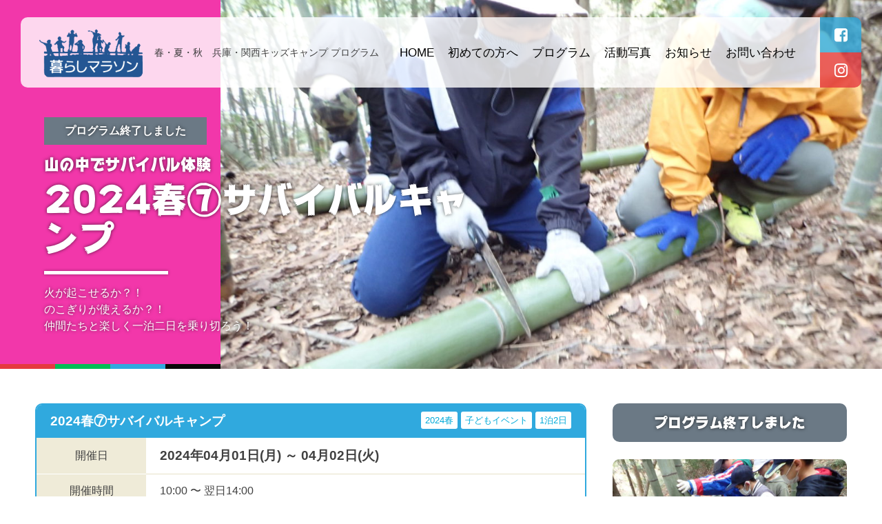

--- FILE ---
content_type: text/html; charset=UTF-8
request_url: http://www.krs-marathon.com/program/28775/
body_size: 9509
content:
<!doctype html>
<html lang="ja">
<head>
	<meta charset="UTF-8">
	<meta name="viewport" content="width=device-width, initial-scale=1">
	<link rel="profile" href="https://gmpg.org/xfn/11">
	<link href="https://stackpath.bootstrapcdn.com/font-awesome/4.7.0/css/font-awesome.min.css" rel="stylesheet" integrity="sha384-wvfXpqpZZVQGK6TAh5PVlGOfQNHSoD2xbE+QkPxCAFlNEevoEH3Sl0sibVcOQVnN" crossorigin="anonymous">
	<link rel="stylesheet" type="text/css" href="http://www.krs-marathon.com/cms/wp-content/themes/kurashimarathon/slick/slick.css"/>
	<link rel="stylesheet" type="text/css" href="http://www.krs-marathon.com/cms/wp-content/themes/kurashimarathon/slick/slick-theme.css"/>
	<script type="text/javascript" src="//code.jquery.com/jquery-1.11.0.min.js"></script>
	<script type="text/javascript" src="//code.jquery.com/jquery-migrate-1.2.1.min.js"></script>
	<script type="text/javascript" src="http://www.krs-marathon.com/cms/wp-content/themes/kurashimarathon/slick/slick.min.js"></script>
<link href="http://www.krs-marathon.com/cms/wp-content/themes/kurashimarathon/fancybox/jquery.fancybox.min.css" rel="stylesheet" type="text/css">
<script src="http://www.krs-marathon.com/cms/wp-content/themes/kurashimarathon/fancybox/jquery.fancybox.min.js" type="text/javascript"></script>
<script>
  (function(d) {
    var config = {
      kitId: 'ael3ufw',
      scriptTimeout: 3000,
      async: true
    },
    h=d.documentElement,t=setTimeout(function(){h.className=h.className.replace(/\bwf-loading\b/g,"")+" wf-inactive";},config.scriptTimeout),tk=d.createElement("script"),f=false,s=d.getElementsByTagName("script")[0],a;h.className+=" wf-loading";tk.src='https://use.typekit.net/'+config.kitId+'.js';tk.async=true;tk.onload=tk.onreadystatechange=function(){a=this.readyState;if(f||a&&a!="complete"&&a!="loaded")return;f=true;clearTimeout(t);try{Typekit.load(config)}catch(e){}};s.parentNode.insertBefore(tk,s)
  })(document);
</script>
<meta name='robots' content='index, follow, max-image-preview:large, max-snippet:-1, max-video-preview:-1' />

	<!-- This site is optimized with the Yoast SEO plugin v20.4 - https://yoast.com/wordpress/plugins/seo/ -->
	<title>2024春⑦サバイバルキャンプ - 遊びながら学ぶ子供キャンプ「暮らしマラソン」</title>
	<link rel="canonical" href="http://www.krs-marathon.com/program/28775/" />
	<meta property="og:locale" content="ja_JP" />
	<meta property="og:type" content="article" />
	<meta property="og:title" content="2024春⑦サバイバルキャンプ - 遊びながら学ぶ子供キャンプ「暮らしマラソン」" />
	<meta property="og:description" content="この投稿はパスワードで保護されているため抜粋文はありません。" />
	<meta property="og:url" content="http://www.krs-marathon.com/program/28775/" />
	<meta property="og:site_name" content="遊びながら学ぶ子供キャンプ「暮らしマラソン」" />
	<meta property="article:modified_time" content="2024-04-02T13:36:42+00:00" />
	<meta name="twitter:card" content="summary_large_image" />
	<script type="application/ld+json" class="yoast-schema-graph">{"@context":"https://schema.org","@graph":[{"@type":"WebPage","@id":"http://www.krs-marathon.com/program/28775/","url":"http://www.krs-marathon.com/program/28775/","name":"2024春⑦サバイバルキャンプ - 遊びながら学ぶ子供キャンプ「暮らしマラソン」","isPartOf":{"@id":"http://www.krs-marathon.com/#website"},"datePublished":"2024-01-30T13:12:06+00:00","dateModified":"2024-04-02T13:36:42+00:00","breadcrumb":{"@id":"http://www.krs-marathon.com/program/28775/#breadcrumb"},"inLanguage":"ja"},{"@type":"WebSite","@id":"http://www.krs-marathon.com/#website","url":"http://www.krs-marathon.com/","name":"遊びながら学ぶ子供キャンプ「暮らしマラソン」","description":"春・夏・秋　兵庫・関西キッズキャンプ プログラム","potentialAction":[{"@type":"SearchAction","target":{"@type":"EntryPoint","urlTemplate":"http://www.krs-marathon.com/?s={search_term_string}"},"query-input":"required name=search_term_string"}],"inLanguage":"ja"}]}</script>
	<!-- / Yoast SEO plugin. -->


<link rel="alternate" type="application/rss+xml" title="遊びながら学ぶ子供キャンプ「暮らしマラソン」 &raquo; フィード" href="http://www.krs-marathon.com/feed/" />
<link rel="alternate" type="application/rss+xml" title="遊びながら学ぶ子供キャンプ「暮らしマラソン」 &raquo; コメントフィード" href="http://www.krs-marathon.com/comments/feed/" />
<script type="text/javascript">
/* <![CDATA[ */
window._wpemojiSettings = {"baseUrl":"https:\/\/s.w.org\/images\/core\/emoji\/15.0.3\/72x72\/","ext":".png","svgUrl":"https:\/\/s.w.org\/images\/core\/emoji\/15.0.3\/svg\/","svgExt":".svg","source":{"concatemoji":"http:\/\/www.krs-marathon.com\/cms\/wp-includes\/js\/wp-emoji-release.min.js?ver=6.5.7"}};
/*! This file is auto-generated */
!function(i,n){var o,s,e;function c(e){try{var t={supportTests:e,timestamp:(new Date).valueOf()};sessionStorage.setItem(o,JSON.stringify(t))}catch(e){}}function p(e,t,n){e.clearRect(0,0,e.canvas.width,e.canvas.height),e.fillText(t,0,0);var t=new Uint32Array(e.getImageData(0,0,e.canvas.width,e.canvas.height).data),r=(e.clearRect(0,0,e.canvas.width,e.canvas.height),e.fillText(n,0,0),new Uint32Array(e.getImageData(0,0,e.canvas.width,e.canvas.height).data));return t.every(function(e,t){return e===r[t]})}function u(e,t,n){switch(t){case"flag":return n(e,"\ud83c\udff3\ufe0f\u200d\u26a7\ufe0f","\ud83c\udff3\ufe0f\u200b\u26a7\ufe0f")?!1:!n(e,"\ud83c\uddfa\ud83c\uddf3","\ud83c\uddfa\u200b\ud83c\uddf3")&&!n(e,"\ud83c\udff4\udb40\udc67\udb40\udc62\udb40\udc65\udb40\udc6e\udb40\udc67\udb40\udc7f","\ud83c\udff4\u200b\udb40\udc67\u200b\udb40\udc62\u200b\udb40\udc65\u200b\udb40\udc6e\u200b\udb40\udc67\u200b\udb40\udc7f");case"emoji":return!n(e,"\ud83d\udc26\u200d\u2b1b","\ud83d\udc26\u200b\u2b1b")}return!1}function f(e,t,n){var r="undefined"!=typeof WorkerGlobalScope&&self instanceof WorkerGlobalScope?new OffscreenCanvas(300,150):i.createElement("canvas"),a=r.getContext("2d",{willReadFrequently:!0}),o=(a.textBaseline="top",a.font="600 32px Arial",{});return e.forEach(function(e){o[e]=t(a,e,n)}),o}function t(e){var t=i.createElement("script");t.src=e,t.defer=!0,i.head.appendChild(t)}"undefined"!=typeof Promise&&(o="wpEmojiSettingsSupports",s=["flag","emoji"],n.supports={everything:!0,everythingExceptFlag:!0},e=new Promise(function(e){i.addEventListener("DOMContentLoaded",e,{once:!0})}),new Promise(function(t){var n=function(){try{var e=JSON.parse(sessionStorage.getItem(o));if("object"==typeof e&&"number"==typeof e.timestamp&&(new Date).valueOf()<e.timestamp+604800&&"object"==typeof e.supportTests)return e.supportTests}catch(e){}return null}();if(!n){if("undefined"!=typeof Worker&&"undefined"!=typeof OffscreenCanvas&&"undefined"!=typeof URL&&URL.createObjectURL&&"undefined"!=typeof Blob)try{var e="postMessage("+f.toString()+"("+[JSON.stringify(s),u.toString(),p.toString()].join(",")+"));",r=new Blob([e],{type:"text/javascript"}),a=new Worker(URL.createObjectURL(r),{name:"wpTestEmojiSupports"});return void(a.onmessage=function(e){c(n=e.data),a.terminate(),t(n)})}catch(e){}c(n=f(s,u,p))}t(n)}).then(function(e){for(var t in e)n.supports[t]=e[t],n.supports.everything=n.supports.everything&&n.supports[t],"flag"!==t&&(n.supports.everythingExceptFlag=n.supports.everythingExceptFlag&&n.supports[t]);n.supports.everythingExceptFlag=n.supports.everythingExceptFlag&&!n.supports.flag,n.DOMReady=!1,n.readyCallback=function(){n.DOMReady=!0}}).then(function(){return e}).then(function(){var e;n.supports.everything||(n.readyCallback(),(e=n.source||{}).concatemoji?t(e.concatemoji):e.wpemoji&&e.twemoji&&(t(e.twemoji),t(e.wpemoji)))}))}((window,document),window._wpemojiSettings);
/* ]]> */
</script>
<link rel='stylesheet' id='mw-wp-form-css' href='http://www.krs-marathon.com/cms/wp-content/plugins/mw-wp-form/css/style.css?ver=6.5.7' type='text/css' media='all' />
<style id='wp-emoji-styles-inline-css' type='text/css'>

	img.wp-smiley, img.emoji {
		display: inline !important;
		border: none !important;
		box-shadow: none !important;
		height: 1em !important;
		width: 1em !important;
		margin: 0 0.07em !important;
		vertical-align: -0.1em !important;
		background: none !important;
		padding: 0 !important;
	}
</style>
<link rel='stylesheet' id='wp-block-library-css' href='http://www.krs-marathon.com/cms/wp-includes/css/dist/block-library/style.min.css?ver=6.5.7' type='text/css' media='all' />
<style id='classic-theme-styles-inline-css' type='text/css'>
/*! This file is auto-generated */
.wp-block-button__link{color:#fff;background-color:#32373c;border-radius:9999px;box-shadow:none;text-decoration:none;padding:calc(.667em + 2px) calc(1.333em + 2px);font-size:1.125em}.wp-block-file__button{background:#32373c;color:#fff;text-decoration:none}
</style>
<style id='global-styles-inline-css' type='text/css'>
body{--wp--preset--color--black: #000000;--wp--preset--color--cyan-bluish-gray: #abb8c3;--wp--preset--color--white: #ffffff;--wp--preset--color--pale-pink: #f78da7;--wp--preset--color--vivid-red: #cf2e2e;--wp--preset--color--luminous-vivid-orange: #ff6900;--wp--preset--color--luminous-vivid-amber: #fcb900;--wp--preset--color--light-green-cyan: #7bdcb5;--wp--preset--color--vivid-green-cyan: #00d084;--wp--preset--color--pale-cyan-blue: #8ed1fc;--wp--preset--color--vivid-cyan-blue: #0693e3;--wp--preset--color--vivid-purple: #9b51e0;--wp--preset--gradient--vivid-cyan-blue-to-vivid-purple: linear-gradient(135deg,rgba(6,147,227,1) 0%,rgb(155,81,224) 100%);--wp--preset--gradient--light-green-cyan-to-vivid-green-cyan: linear-gradient(135deg,rgb(122,220,180) 0%,rgb(0,208,130) 100%);--wp--preset--gradient--luminous-vivid-amber-to-luminous-vivid-orange: linear-gradient(135deg,rgba(252,185,0,1) 0%,rgba(255,105,0,1) 100%);--wp--preset--gradient--luminous-vivid-orange-to-vivid-red: linear-gradient(135deg,rgba(255,105,0,1) 0%,rgb(207,46,46) 100%);--wp--preset--gradient--very-light-gray-to-cyan-bluish-gray: linear-gradient(135deg,rgb(238,238,238) 0%,rgb(169,184,195) 100%);--wp--preset--gradient--cool-to-warm-spectrum: linear-gradient(135deg,rgb(74,234,220) 0%,rgb(151,120,209) 20%,rgb(207,42,186) 40%,rgb(238,44,130) 60%,rgb(251,105,98) 80%,rgb(254,248,76) 100%);--wp--preset--gradient--blush-light-purple: linear-gradient(135deg,rgb(255,206,236) 0%,rgb(152,150,240) 100%);--wp--preset--gradient--blush-bordeaux: linear-gradient(135deg,rgb(254,205,165) 0%,rgb(254,45,45) 50%,rgb(107,0,62) 100%);--wp--preset--gradient--luminous-dusk: linear-gradient(135deg,rgb(255,203,112) 0%,rgb(199,81,192) 50%,rgb(65,88,208) 100%);--wp--preset--gradient--pale-ocean: linear-gradient(135deg,rgb(255,245,203) 0%,rgb(182,227,212) 50%,rgb(51,167,181) 100%);--wp--preset--gradient--electric-grass: linear-gradient(135deg,rgb(202,248,128) 0%,rgb(113,206,126) 100%);--wp--preset--gradient--midnight: linear-gradient(135deg,rgb(2,3,129) 0%,rgb(40,116,252) 100%);--wp--preset--font-size--small: 13px;--wp--preset--font-size--medium: 20px;--wp--preset--font-size--large: 36px;--wp--preset--font-size--x-large: 42px;--wp--preset--spacing--20: 0.44rem;--wp--preset--spacing--30: 0.67rem;--wp--preset--spacing--40: 1rem;--wp--preset--spacing--50: 1.5rem;--wp--preset--spacing--60: 2.25rem;--wp--preset--spacing--70: 3.38rem;--wp--preset--spacing--80: 5.06rem;--wp--preset--shadow--natural: 6px 6px 9px rgba(0, 0, 0, 0.2);--wp--preset--shadow--deep: 12px 12px 50px rgba(0, 0, 0, 0.4);--wp--preset--shadow--sharp: 6px 6px 0px rgba(0, 0, 0, 0.2);--wp--preset--shadow--outlined: 6px 6px 0px -3px rgba(255, 255, 255, 1), 6px 6px rgba(0, 0, 0, 1);--wp--preset--shadow--crisp: 6px 6px 0px rgba(0, 0, 0, 1);}:where(.is-layout-flex){gap: 0.5em;}:where(.is-layout-grid){gap: 0.5em;}body .is-layout-flex{display: flex;}body .is-layout-flex{flex-wrap: wrap;align-items: center;}body .is-layout-flex > *{margin: 0;}body .is-layout-grid{display: grid;}body .is-layout-grid > *{margin: 0;}:where(.wp-block-columns.is-layout-flex){gap: 2em;}:where(.wp-block-columns.is-layout-grid){gap: 2em;}:where(.wp-block-post-template.is-layout-flex){gap: 1.25em;}:where(.wp-block-post-template.is-layout-grid){gap: 1.25em;}.has-black-color{color: var(--wp--preset--color--black) !important;}.has-cyan-bluish-gray-color{color: var(--wp--preset--color--cyan-bluish-gray) !important;}.has-white-color{color: var(--wp--preset--color--white) !important;}.has-pale-pink-color{color: var(--wp--preset--color--pale-pink) !important;}.has-vivid-red-color{color: var(--wp--preset--color--vivid-red) !important;}.has-luminous-vivid-orange-color{color: var(--wp--preset--color--luminous-vivid-orange) !important;}.has-luminous-vivid-amber-color{color: var(--wp--preset--color--luminous-vivid-amber) !important;}.has-light-green-cyan-color{color: var(--wp--preset--color--light-green-cyan) !important;}.has-vivid-green-cyan-color{color: var(--wp--preset--color--vivid-green-cyan) !important;}.has-pale-cyan-blue-color{color: var(--wp--preset--color--pale-cyan-blue) !important;}.has-vivid-cyan-blue-color{color: var(--wp--preset--color--vivid-cyan-blue) !important;}.has-vivid-purple-color{color: var(--wp--preset--color--vivid-purple) !important;}.has-black-background-color{background-color: var(--wp--preset--color--black) !important;}.has-cyan-bluish-gray-background-color{background-color: var(--wp--preset--color--cyan-bluish-gray) !important;}.has-white-background-color{background-color: var(--wp--preset--color--white) !important;}.has-pale-pink-background-color{background-color: var(--wp--preset--color--pale-pink) !important;}.has-vivid-red-background-color{background-color: var(--wp--preset--color--vivid-red) !important;}.has-luminous-vivid-orange-background-color{background-color: var(--wp--preset--color--luminous-vivid-orange) !important;}.has-luminous-vivid-amber-background-color{background-color: var(--wp--preset--color--luminous-vivid-amber) !important;}.has-light-green-cyan-background-color{background-color: var(--wp--preset--color--light-green-cyan) !important;}.has-vivid-green-cyan-background-color{background-color: var(--wp--preset--color--vivid-green-cyan) !important;}.has-pale-cyan-blue-background-color{background-color: var(--wp--preset--color--pale-cyan-blue) !important;}.has-vivid-cyan-blue-background-color{background-color: var(--wp--preset--color--vivid-cyan-blue) !important;}.has-vivid-purple-background-color{background-color: var(--wp--preset--color--vivid-purple) !important;}.has-black-border-color{border-color: var(--wp--preset--color--black) !important;}.has-cyan-bluish-gray-border-color{border-color: var(--wp--preset--color--cyan-bluish-gray) !important;}.has-white-border-color{border-color: var(--wp--preset--color--white) !important;}.has-pale-pink-border-color{border-color: var(--wp--preset--color--pale-pink) !important;}.has-vivid-red-border-color{border-color: var(--wp--preset--color--vivid-red) !important;}.has-luminous-vivid-orange-border-color{border-color: var(--wp--preset--color--luminous-vivid-orange) !important;}.has-luminous-vivid-amber-border-color{border-color: var(--wp--preset--color--luminous-vivid-amber) !important;}.has-light-green-cyan-border-color{border-color: var(--wp--preset--color--light-green-cyan) !important;}.has-vivid-green-cyan-border-color{border-color: var(--wp--preset--color--vivid-green-cyan) !important;}.has-pale-cyan-blue-border-color{border-color: var(--wp--preset--color--pale-cyan-blue) !important;}.has-vivid-cyan-blue-border-color{border-color: var(--wp--preset--color--vivid-cyan-blue) !important;}.has-vivid-purple-border-color{border-color: var(--wp--preset--color--vivid-purple) !important;}.has-vivid-cyan-blue-to-vivid-purple-gradient-background{background: var(--wp--preset--gradient--vivid-cyan-blue-to-vivid-purple) !important;}.has-light-green-cyan-to-vivid-green-cyan-gradient-background{background: var(--wp--preset--gradient--light-green-cyan-to-vivid-green-cyan) !important;}.has-luminous-vivid-amber-to-luminous-vivid-orange-gradient-background{background: var(--wp--preset--gradient--luminous-vivid-amber-to-luminous-vivid-orange) !important;}.has-luminous-vivid-orange-to-vivid-red-gradient-background{background: var(--wp--preset--gradient--luminous-vivid-orange-to-vivid-red) !important;}.has-very-light-gray-to-cyan-bluish-gray-gradient-background{background: var(--wp--preset--gradient--very-light-gray-to-cyan-bluish-gray) !important;}.has-cool-to-warm-spectrum-gradient-background{background: var(--wp--preset--gradient--cool-to-warm-spectrum) !important;}.has-blush-light-purple-gradient-background{background: var(--wp--preset--gradient--blush-light-purple) !important;}.has-blush-bordeaux-gradient-background{background: var(--wp--preset--gradient--blush-bordeaux) !important;}.has-luminous-dusk-gradient-background{background: var(--wp--preset--gradient--luminous-dusk) !important;}.has-pale-ocean-gradient-background{background: var(--wp--preset--gradient--pale-ocean) !important;}.has-electric-grass-gradient-background{background: var(--wp--preset--gradient--electric-grass) !important;}.has-midnight-gradient-background{background: var(--wp--preset--gradient--midnight) !important;}.has-small-font-size{font-size: var(--wp--preset--font-size--small) !important;}.has-medium-font-size{font-size: var(--wp--preset--font-size--medium) !important;}.has-large-font-size{font-size: var(--wp--preset--font-size--large) !important;}.has-x-large-font-size{font-size: var(--wp--preset--font-size--x-large) !important;}
.wp-block-navigation a:where(:not(.wp-element-button)){color: inherit;}
:where(.wp-block-post-template.is-layout-flex){gap: 1.25em;}:where(.wp-block-post-template.is-layout-grid){gap: 1.25em;}
:where(.wp-block-columns.is-layout-flex){gap: 2em;}:where(.wp-block-columns.is-layout-grid){gap: 2em;}
.wp-block-pullquote{font-size: 1.5em;line-height: 1.6;}
</style>
<link rel='stylesheet' id='krs-marathon-style-css' href='http://www.krs-marathon.com/cms/wp-content/themes/kurashimarathon/style.css?ver=6.5.7' type='text/css' media='all' />
<link rel='stylesheet' id='wp-pagenavi-css' href='http://www.krs-marathon.com/cms/wp-content/plugins/wp-pagenavi/pagenavi-css.css?ver=2.70' type='text/css' media='all' />
<script type="text/javascript" src="http://www.krs-marathon.com/cms/wp-includes/js/jquery/jquery.min.js?ver=3.7.1" id="jquery-core-js"></script>
<script type="text/javascript" src="http://www.krs-marathon.com/cms/wp-includes/js/jquery/jquery-migrate.min.js?ver=3.4.1" id="jquery-migrate-js"></script>
<link rel="https://api.w.org/" href="http://www.krs-marathon.com/wp-json/" /><link rel="alternate" type="application/json" href="http://www.krs-marathon.com/wp-json/wp/v2/program/28775" /><link rel="EditURI" type="application/rsd+xml" title="RSD" href="http://www.krs-marathon.com/cms/xmlrpc.php?rsd" />
<meta name="generator" content="WordPress 6.5.7" />
<link rel='shortlink' href='http://www.krs-marathon.com/?p=28775' />
<link rel="alternate" type="application/json+oembed" href="http://www.krs-marathon.com/wp-json/oembed/1.0/embed?url=http%3A%2F%2Fwww.krs-marathon.com%2Fprogram%2F28775%2F" />
<link rel="alternate" type="text/xml+oembed" href="http://www.krs-marathon.com/wp-json/oembed/1.0/embed?url=http%3A%2F%2Fwww.krs-marathon.com%2Fprogram%2F28775%2F&#038;format=xml" />
<!-- Global site tag (gtag.js) - Google Analytics -->
<script async src="https://www.googletagmanager.com/gtag/js?id=UA-23986555-31"></script>
<script>
  window.dataLayer = window.dataLayer || [];
  function gtag(){dataLayer.push(arguments);}
  gtag('js', new Date());

  gtag('config', 'UA-23986555-31');
</script>
</head>

<body class="program-template-default single single-program postid-28775 drawer drawer--right">
<div id="page" class="site">
		<header id="masthead" class="site-header">
		<div id="masthead-inner" class="flex flex-bet">
			<div class="inner flex flex-bet">
				<div class="site-branding flex">
											<p class="site-title"><a href="http://www.krs-marathon.com/" rel="home"><img src="http://www.krs-marathon.com/cms/wp-content/themes/kurashimarathon/img/logo_blue.png" alt="遊びながら学ぶ子供キャンプ「暮らしマラソン」"></a></p>
												<p class="site-description">春・夏・秋　兵庫・関西キッズキャンプ プログラム</p>
									</div><!-- .site-branding -->
				<nav id="site-navigation" class="main-navigation">
					<div class="menu-pc-nav-primary-container"><ul id="primary-menu" class="menu"><li id="menu-item-28" class="menu-item menu-item-type-custom menu-item-object-custom menu-item-28"><a href="/">HOME</a></li>
<li id="menu-item-27" class="menu-item menu-item-type-post_type menu-item-object-page menu-item-27"><a href="http://www.krs-marathon.com/about/">初めての方へ</a></li>
<li id="menu-item-30" class="menu-item menu-item-type-custom menu-item-object-custom menu-item-30"><a href="/program/">プログラム</a></li>
<li id="menu-item-2650" class="menu-item menu-item-type-post_type menu-item-object-page menu-item-2650"><a href="http://www.krs-marathon.com/activity-photo/">活動写真</a></li>
<li id="menu-item-29" class="menu-item menu-item-type-custom menu-item-object-custom menu-item-29"><a href="/news/">お知らせ</a></li>
<li id="menu-item-26" class="menu-item menu-item-type-post_type menu-item-object-page menu-item-26"><a href="http://www.krs-marathon.com/contact/">お問い合わせ</a></li>
</ul></div>				</nav>
			</div>
						<div id="site-navigation-sns">
				<div class="btn-facebook"><a href="https://www.facebook.com/kurashimarathon/" target="_blank"><i class="fa fa-facebook-square" aria-hidden="true"></i></a></div>
				<div class="btn-instagram"><a href="https://instagram.com/krs_mrsn" target="_blank"><i class="fa fa-instagram" aria-hidden="true"></i></a></div>
			</div>
					</div>
	</header><!-- #masthead -->

	<div id="content" class="site-content">

	
	<div id="sec-title-wrap">
		<div class="sec-title-wrap-inner">
			<div class="sec-title-bg" style="background-color:
					#f237aa			;">
				<div class="sec-title-img" style="background-image:url(http://www.krs-marathon.com/cms/wp-content/uploads/2022/09/P4020025-1200x900.jpg);"></div>
				<div class="sec-title-inner">
					<div class="sec-title_txt">
																				<p class="program-status-flag program-status_end"><span>プログラム終了しました</span></p>
																				
												<p class="sec-title-sub font">山の中でサバイバル体験</p>
												<h2 class="font">2024春⑦サバイバルキャンプ</h2>
												<p class="sec-title_caption">火が起こせるか？！<br />
のこぎりが使えるか？！<br />
仲間たちと楽しく一泊二日を乗り切ろう！</p>
											</div>
				</div>
			</div>
		</div>
	</div>


	<main id="main" class="site-main">
		
		<article id="post-28775" class="flex flex-bet w1200 post-28775 program type-program status-publish post-password-required hentry program_cat-2024spring program_cat-kodomo program_cat-1nights">
		
			
			<div id="program-main">
				<div id="program-info">
					<div id="program-info-title" class="flex flex-bet">
						<div class="title">2024春⑦サバイバルキャンプ</div>
						<p class="program-cat-list"><a href="http://www.krs-marathon.com/program_cat/2024spring/" rel="tag">2024春</a><a href="http://www.krs-marathon.com/program_cat/kodomo/" rel="tag">子どもイベント</a><a href="http://www.krs-marathon.com/program_cat/1nights/" rel="tag">1泊2日</a></p>
					</div>
					<div class="inner">
						<table width="100%">
							<tbody>
																<tr>
									<th>開催日</th>
									<td><b>
									2024年04月01日(月)																		&#65374;
									04月02日(火)																		</b></td>
								</tr>
																								<tr>
									<th>開催時間</th>
									<td>10:00																		〜 翌日14:00									</td>
								</tr>
																								<tr>
									<th>対象</th>
									<td>現2年生～現6年生</td>
								</tr>
																								<tr>
									<th>参加費</th>
									<td><b>15,000円《1泊2日》</b>
																		<div class="small">（1日目夕食、2日目朝食、昼食、飲み物・おやつ・保険・備品使用料含む）</div>
																		</td>
								</tr>
																								<tr>
									<th>定員</th>
									<td>15名（最少催行5名）</td>
								</tr>
																								<tr>
									<th>集合場所</th>
									<td>JR豊岡駅西口									<div class="program-map">
																																								</div>
									</td>
								</tr>
																								<tr>
									<th>解散場所</th>
									<td>JR豊岡駅西口</td>
								</tr>
																								<tr>
									<th>開催地</th>
									<td>豊岡市</td>
								</tr>
															</tbody>
						</table>
					</div>
				</div>
				
								<div id="program-info2">
					<div class="flex">
												<dl>
							<dt>内容</dt>
							<dd>1日目<br />
・仲間づくりゲーム<br />
・テント立て<br />
・火おこし<br />
・竹を切り出し食器作り<br />
・野外調理<br />
・ドラム缶風呂<br />
・キャンプファイヤー<br />
2日目<br />
・野外調理<br />
・空き缶でご飯炊き<br />
・竹を使ってゲーム</dd>
						</dl>
																		<dl>
							<dt>持ち物</dt>
							<dd>・バッグ（荷物を全て入れてください）<br />
・帽子<br />
・着替え（＋1日分予備をご準備ください）<br />
・防寒着（スノーウエア）<br />
・ビニール袋2枚<br />
・軍手<br />
・長靴<br />
・タオル（大1枚、小1枚）<br />
・洗面用具<br />
・ヘッドライト<br />
・常備薬</dd>
						</dl>
																		<dl>
							<dt>その他</dt>
							<dd>〈お支払について〉<br />
当日受け付けにて参加費を頂戴致します。</dd>
						</dl>
											</div>
				</div>
				
																						<p class="program-status-flag program-status_end font"><span>プログラム終了しました</span></p>
														
			</div>
		
			<div id="program-aside">

																										<p class="program-status-flag program-status_end font"><span>プログラム終了しました</span></p>
																		

								<ul class="photo-gallery">
										<li>
						<a href="http://www.krs-marathon.com/cms/wp-content/uploads/2022/09/P4020020.jpg" data-fancybox="program-photo-gallery" data-caption=""><img src="http://www.krs-marathon.com/cms/wp-content/uploads/2022/09/P4020020-500x375.jpg" /></a>
					</li>
										<li>
						<a href="http://www.krs-marathon.com/cms/wp-content/uploads/2024/01/P4020031.jpg" data-fancybox="program-photo-gallery" data-caption=""><img src="http://www.krs-marathon.com/cms/wp-content/uploads/2024/01/P4020031-500x375.jpg" /></a>
					</li>
										<li>
						<a href="http://www.krs-marathon.com/cms/wp-content/uploads/2022/09/P4020015.jpg" data-fancybox="program-photo-gallery" data-caption=""><img src="http://www.krs-marathon.com/cms/wp-content/uploads/2022/09/P4020015-500x375.jpg" /></a>
					</li>
										<li>
						<a href="http://www.krs-marathon.com/cms/wp-content/uploads/2022/09/P4020054.jpg" data-fancybox="program-photo-gallery" data-caption=""><img src="http://www.krs-marathon.com/cms/wp-content/uploads/2022/09/P4020054-500x375.jpg" /></a>
					</li>
										<li>
						<a href="http://www.krs-marathon.com/cms/wp-content/uploads/2022/09/P4020066.jpg" data-fancybox="program-photo-gallery" data-caption=""><img src="http://www.krs-marathon.com/cms/wp-content/uploads/2022/09/P4020066-500x375.jpg" /></a>
					</li>
										<li>
						<a href="http://www.krs-marathon.com/cms/wp-content/uploads/2022/09/P4020071.jpg" data-fancybox="program-photo-gallery" data-caption=""><img src="http://www.krs-marathon.com/cms/wp-content/uploads/2022/09/P4020071-500x375.jpg" /></a>
					</li>
														</ul>
				
			</div>
		
		</article>


														<div id="activity-photo" class="password-protect-form w1200">
					<div class="title-wrap">
						<h3 class="block-title font">活動写真</h3>
					</div>
					<form action="http://www.krs-marathon.com/cms/wp-login.php?action=postpass" class="post-password-form" method="post">
	<p>このコンテンツはパスワードで保護されています。閲覧するには以下にパスワードを入力してください。</p>
	<p><label for="pwbox-28775">パスワード: <input name="post_password" id="pwbox-28775" type="password" spellcheck="false" size="20" /></label> <input type="submit" name="Submit" value="確定" /></p></form>
					</div>
							
			
		

		<section id="program-list" class="content-area recommended-post">
			<div class="title-wrap">
				<h3 class="block-title font">同じカテゴリのプログラム</h3>
			</div>
									<p class="center">関連プログラムはまだありません。</p>
					</div>
		
	</main><!-- #main -->


	</div><!-- #content -->

	<footer id="colophon" class="site-footer">
		<div class="site-info flex flex-bet">
			<div class="footer-left">
				<div class="inner">
					<div class="logo"><img src="http://www.krs-marathon.com/cms/wp-content/themes/kurashimarathon/img/logo_blue.png" alt="遊びながら学ぶ子供キャンプ「暮らしマラソン」"></div>
					<p>春・夏・秋　兵庫・関西キッズキャンプ プログラム</p>
				</div>
			</div>
			<div class="footer-right">
				<div class="inner">

										
					<div class="footer-info">
												<div class="tel-btn-wrap flex">
							<div class="btn-tel"><a href="tel:08024654531"><span class="face-icon" style="background-image:url(http://www.krs-marathon.com/cms/wp-content/themes/kurashimarathon/img/okada_photo.jpg);"></span><i class="fa fa-phone" aria-hidden="true"></i><strong>080-2465-4531</strong><small>(岡田)</small></a></div>
							<strong>受付：9:00～20:00（月～金）</strong>
						</div>
											</div>
					<nav id="site-navigation" class="main-navigation">
						<div class="menu-pc-nav-primary-container"><ul id="primary-menu" class="menu"><li class="menu-item menu-item-type-custom menu-item-object-custom menu-item-28"><a href="/">HOME</a></li>
<li class="menu-item menu-item-type-post_type menu-item-object-page menu-item-27"><a href="http://www.krs-marathon.com/about/">初めての方へ</a></li>
<li class="menu-item menu-item-type-custom menu-item-object-custom menu-item-30"><a href="/program/">プログラム</a></li>
<li class="menu-item menu-item-type-post_type menu-item-object-page menu-item-2650"><a href="http://www.krs-marathon.com/activity-photo/">活動写真</a></li>
<li class="menu-item menu-item-type-custom menu-item-object-custom menu-item-29"><a href="/news/">お知らせ</a></li>
<li class="menu-item menu-item-type-post_type menu-item-object-page menu-item-26"><a href="http://www.krs-marathon.com/contact/">お問い合わせ</a></li>
</ul></div>						<div class="menu-pc-nav-footer-sub-container"><ul id="foote-sub" class="menu"><li id="menu-item-2557" class="menu-item menu-item-type-post_type menu-item-object-page menu-item-2557"><a href="http://www.krs-marathon.com/terms/">参加規約・キャンセル規定</a></li>
<li id="menu-item-2556" class="menu-item menu-item-type-post_type menu-item-object-page menu-item-2556"><a href="http://www.krs-marathon.com/privacy-policy/">個人情報の取扱いについて</a></li>
</ul></div>					</nav>
					<p id="copyright">© 2017-2019 KURASHI MARATHON. All Rights Reserved.</p>
				</div>
			</div>
		</div>
	</footer>

</div><!-- #page -->

<script type="text/javascript" src="http://www.krs-marathon.com/cms/wp-content/plugins/mw-wp-form/js/form.js?ver=6.5.7" id="mw-wp-form-js"></script>
<script type="text/javascript" src="http://www.krs-marathon.com/cms/wp-content/themes/kurashimarathon/js/navigation.js?ver=20151215" id="krs-marathon-navigation-js"></script>
<script type="text/javascript" src="http://www.krs-marathon.com/cms/wp-content/themes/kurashimarathon/js/skip-link-focus-fix.js?ver=20151215" id="krs-marathon-skip-link-focus-fix-js"></script>
<script type='text/javascript' src='http://www.krs-marathon.com/cms/wp-content/themes/kurashimarathon/js/script.js'></script>
</body>
</html>


--- FILE ---
content_type: application/x-javascript
request_url: http://www.krs-marathon.com/cms/wp-content/themes/kurashimarathon/js/script.js
body_size: 1053
content:
$( function () {

	var $header = $( '#page' );
	var showFlag = false;
	$( window ).scroll( function () {
		if ( $( window ).scrollTop() > 200 ) {
			$header.addClass( 'scroll-header' );
		} else {
			$header.removeClass( 'scroll-header' );
		}
	} );

    var isDisplay = false;
    var TopBtn= $('.top_link');
    TopBtn.css('bottom', '-100px');
    var isDisplay = false;

    $(window).scroll(function() {
        if ($(this).scrollTop() > 100) {
            if (isDisplay == false) {
                isDisplay = true;
				                TopBtn.stop().animate({'bottom' : '15px'}, 200);
				            }
        } 
        else {
            if (isDisplay) {
                isDisplay = false;
                TopBtn.stop().animate({'bottom' : '-100px'}, 200); 
            }
        }
    });

    TopBtn.click(function() {
        $('body,html').animate({
            scrollTop: 0
        }, 500);
        return false;
    });

	$('.home-slide').slick({
		autoplay: true,
		arrows: true,
		fade: true,
		infinite: true,
		responsive: [
		    {
		      breakpoint: 896,
		      settings: {
			  	arrows: false,
		      }
		    }
		]
	});

	$('.sp-case-slide').slick({
		arrows: false,
		centerMode: true,
		centerPadding: '25px',
		slidesToShow: 1,
	});


	$('.header-subnav-search span').click(function(){
		$("#header-search").slideToggle();
	});
	



/*
	$("#openMenu").click(function(){
		$("#layerMenu").height( $(document).height() );
		$("#layerMenu").fadeIn("fast");
		$("#openMenu-a").fadeOut("normal");
		$("#layerMenu_tel").fadeOut("fast");
		$("#openMenu-a_tel").fadeIn("normal");
	});
	$("#closeMenu").click(function(){
		$("#layerMenu").fadeOut("fast");
		$("#openMenu-a").fadeIn("fast");
	});

	$("#openMenu_tel").click(function(){
		$("#layerMenu_tel").height( $(document).height() );
		$("#layerMenu_tel").fadeIn("fast");
		$("#openMenu-a_tel").fadeOut("normal");
		$("#layerMenu").fadeOut("fast");
		$("#openMenu-a").fadeIn("normal");
	});
	$("#closeMenu_tel").click(function(){
		$("#layerMenu_tel").fadeOut("fast");
		$("#openMenu-a_tel").fadeIn("fast");
	});
*/




});

$(function () {
    var headerHight = 130;
    $('a[href^=#]').click(function(){
        var href= $(this).attr("href");
        var target = $(href == "#" || href == "" ? 'html' : href);
        var position = target.offset().top-headerHight;
        $("html, body").animate({scrollTop:position}, 500, "swing");
        return false;
    });
});

$(window).on('load', function(){
	var headerHeight = $('header').innerHeight();
	var url = $(location).attr('href');
	if(url.indexOf("?id=") !== -1){
		var id = url.split("?id=");
		var target = $('#' + id[id.length - 1]);
		if(target.length){
			var position = target.offset().top - headerHeight;
			jQuery('body,html').animate({scrollTop:position}, 500);
		}
	}
});